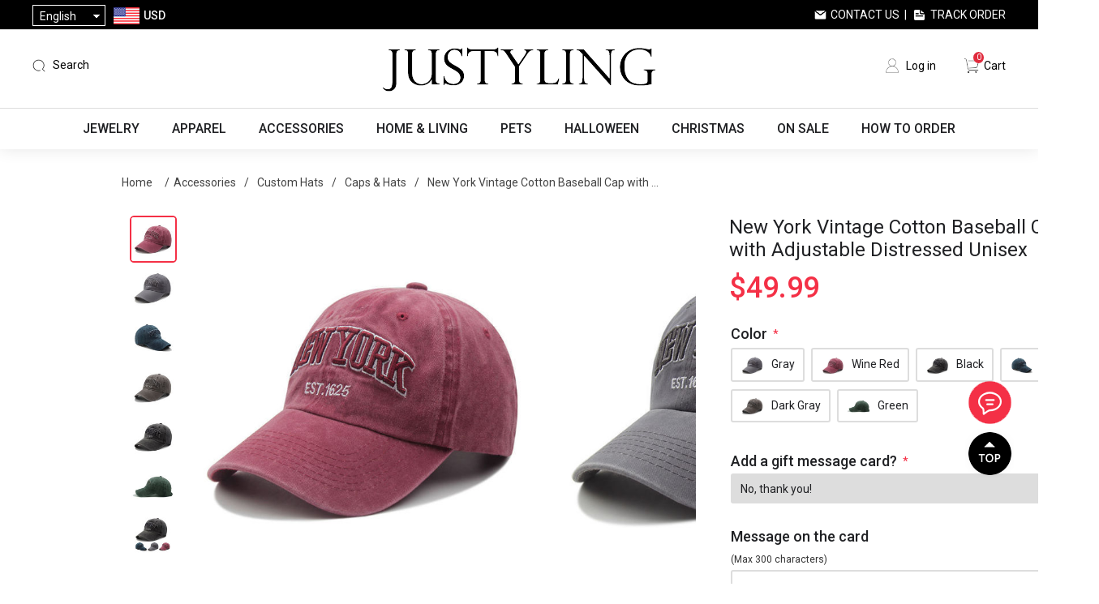

--- FILE ---
content_type: text/html; charset=utf-8
request_url: https://www.google.com/recaptcha/api2/aframe
body_size: 184
content:
<!DOCTYPE HTML><html><head><meta http-equiv="content-type" content="text/html; charset=UTF-8"></head><body><script nonce="eL-BtCzxQIgqCXNkshOOlQ">/** Anti-fraud and anti-abuse applications only. See google.com/recaptcha */ try{var clients={'sodar':'https://pagead2.googlesyndication.com/pagead/sodar?'};window.addEventListener("message",function(a){try{if(a.source===window.parent){var b=JSON.parse(a.data);var c=clients[b['id']];if(c){var d=document.createElement('img');d.src=c+b['params']+'&rc='+(localStorage.getItem("rc::a")?sessionStorage.getItem("rc::b"):"");window.document.body.appendChild(d);sessionStorage.setItem("rc::e",parseInt(sessionStorage.getItem("rc::e")||0)+1);localStorage.setItem("rc::h",'1768927785196');}}}catch(b){}});window.parent.postMessage("_grecaptcha_ready", "*");}catch(b){}</script></body></html>